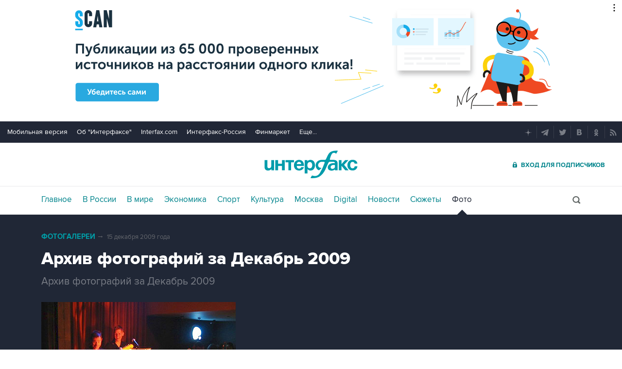

--- FILE ---
content_type: text/html
request_url: https://tns-counter.ru/nc01a**R%3Eundefined*interfax_ru/ru/UTF-8/tmsec=interfax/841796129***
body_size: -73
content:
E609731E69760C0BX1769344011:E609731E69760C0BX1769344011